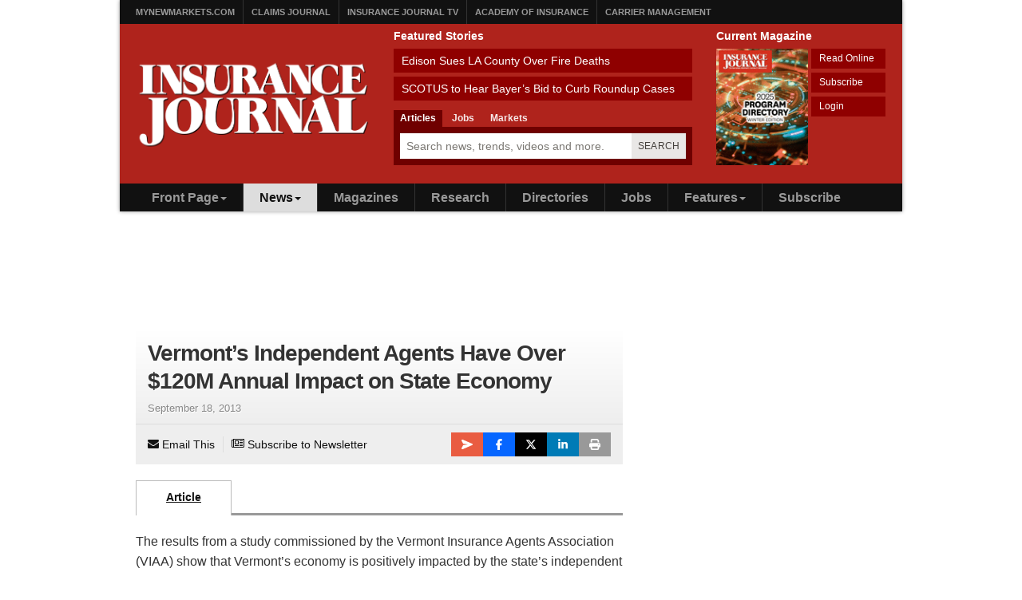

--- FILE ---
content_type: text/html; charset=UTF-8
request_url: https://www.insurancejournal.com/news/east/2013/09/18/305594.htm
body_size: 17726
content:
<!doctype html>
<html lang="en-US">
    <head>
    <meta charset="utf-8">
    <meta http-equiv="x-ua-compatible" content="ie=edge">
    <meta name="viewport" content="width=device-width, initial-scale=1">
    <link rel="amphtml" href="https://amp.insurancejournal.com/news/east/2013/09/18/305594.htm">

    <meta name='robots' content='index, follow, max-image-preview:large, max-snippet:-1, max-video-preview:-1' />
	<style>img:is([sizes="auto" i], [sizes^="auto," i]) { contain-intrinsic-size: 3000px 1500px }</style>
	
	<title>Vermont&#8217;s Independent Agents Have Over $120M Annual Impact on State Economy</title>
	<meta name="description" content="The results from a study commissioned by the Vermont Insurance Agents Association (VIAA) show that Vermont&#039;s economy is positively impacted by the state&#039;s" />
	<link rel="canonical" href="https://www.insurancejournal.com/news/east/2013/09/18/305594.htm" />
	<meta property="og:locale" content="en_US" />
	<meta property="og:type" content="article" />
	<meta property="og:title" content="Vermont&#039;s Independent Agents Have Over $120M Annual Impact on State Economy" />
	<meta property="og:description" content="The results from a study commissioned by the Vermont Insurance Agents Association (VIAA) show that Vermont&#039;s economy is positively impacted by the state&#039;s" />
	<meta property="og:url" content="https://www.insurancejournal.com/news/east/2013/09/18/305594.htm" />
	<meta property="og:site_name" content="Insurance Journal" />
	<meta property="article:publisher" content="https://www.facebook.com/insurancejournal" />
	<meta property="article:published_time" content="2013-09-18T16:45:22+00:00" />
	<meta property="article:modified_time" content="2013-09-18T19:35:00+00:00" />
	<meta property="og:image" content="https://www.insurancejournal.com/wp-content/uploads/2013/09/Vermont-Insurance-Agents-Association.jpg" /><meta property="og:image" content="https://www.insurancejournal.com/img/social/opengraph/ij-social-default-1200x630.png" />
	<meta name="author" content="admin" />
	<meta name="twitter:card" content="summary_large_image" />
	<meta name="twitter:creator" content="@ijournal" />
	<meta name="twitter:site" content="@ijournal" />
	<meta name="twitter:label1" content="Written by" />
	<meta name="twitter:data1" content="admin" />
	<meta name="twitter:label2" content="Est. reading time" />
	<meta name="twitter:data2" content="3 minutes" />
	<script type="application/ld+json" class="yoast-schema-graph">{"@context":"https://schema.org","@graph":[{"@type":"Article","@id":"https://www.insurancejournal.com/news/east/2013/09/18/305594.htm#article","isPartOf":{"@id":"https://www.insurancejournal.com/news/east/2013/09/18/305594.htm"},"author":[],"headline":"Vermont&#8217;s Independent Agents Have Over $120M Annual Impact on State Economy","datePublished":"2013-09-18T16:45:22+00:00","dateModified":"2013-09-18T19:35:00+00:00","mainEntityOfPage":{"@id":"https://www.insurancejournal.com/news/east/2013/09/18/305594.htm"},"wordCount":629,"publisher":{"@id":"https://www.insurancejournal.com/#organization"},"image":{"@id":"https://www.insurancejournal.com/news/east/2013/09/18/305594.htm#primaryimage"},"thumbnailUrl":"https://www.insurancejournal.com/wp-content/uploads/2013/09/Vermont-Insurance-Agents-Association.jpg","keywords":["Independent Agency System","independent agency system's contribution to local economy","independent insurance agency","Vermont Insurance Agents Association"],"articleSection":["East News"],"inLanguage":"en-US"},{"@type":"WebPage","@id":"https://www.insurancejournal.com/news/east/2013/09/18/305594.htm","url":"https://www.insurancejournal.com/news/east/2013/09/18/305594.htm","name":"Vermont's Independent Agents Have Over $120M Annual Impact on State Economy","isPartOf":{"@id":"https://www.insurancejournal.com/#website"},"primaryImageOfPage":{"@id":"https://www.insurancejournal.com/news/east/2013/09/18/305594.htm#primaryimage"},"image":{"@id":"https://www.insurancejournal.com/news/east/2013/09/18/305594.htm#primaryimage"},"thumbnailUrl":"https://www.insurancejournal.com/wp-content/uploads/2013/09/Vermont-Insurance-Agents-Association.jpg","datePublished":"2013-09-18T16:45:22+00:00","dateModified":"2013-09-18T19:35:00+00:00","description":"The results from a study commissioned by the Vermont Insurance Agents Association (VIAA) show that Vermont's economy is positively impacted by the state's","inLanguage":"en-US","potentialAction":[{"@type":"ReadAction","target":["https://www.insurancejournal.com/news/east/2013/09/18/305594.htm"]}]},{"@type":"ImageObject","inLanguage":"en-US","@id":"https://www.insurancejournal.com/news/east/2013/09/18/305594.htm#primaryimage","url":"https://www.insurancejournal.com/wp-content/uploads/2013/09/Vermont-Insurance-Agents-Association.jpg","contentUrl":"https://www.insurancejournal.com/wp-content/uploads/2013/09/Vermont-Insurance-Agents-Association.jpg"},{"@type":"WebSite","@id":"https://www.insurancejournal.com/#website","url":"https://www.insurancejournal.com/","name":"Insurance Journal","description":"Insurance Journal delivers the latest business news for the Property/Casualty insurance industry","publisher":{"@id":"https://www.insurancejournal.com/#organization"},"potentialAction":[{"@type":"SearchAction","target":{"@type":"EntryPoint","urlTemplate":"https://www.insurancejournal.com/?s={search_term_string}"},"query-input":{"@type":"PropertyValueSpecification","valueRequired":true,"valueName":"search_term_string"}}],"inLanguage":"en-US"},{"@type":"Organization","@id":"https://www.insurancejournal.com/#organization","name":"Insurance Journal","url":"https://www.insurancejournal.com/","logo":{"@type":"ImageObject","inLanguage":"en-US","@id":"https://www.insurancejournal.com/#/schema/logo/image/","url":"https://www.insurancejournal.com/app/uploads/2023/03/insurance-journal-logo-6801.png","contentUrl":"https://www.insurancejournal.com/app/uploads/2023/03/insurance-journal-logo-6801.png","width":681,"height":264,"caption":"Insurance Journal"},"image":{"@id":"https://www.insurancejournal.com/#/schema/logo/image/"},"sameAs":["https://www.facebook.com/insurancejournal","https://x.com/ijournal","https://www.linkedin.com/company/insurancejournal/"]}]}</script>


<link rel='dns-prefetch' href='//proxy.beyondwords.io' />
<link rel='dns-prefetch' href='//cdnjs.cloudflare.com' />
<link rel='dns-prefetch' href='//fonts.googleapis.com' />
<style id='classic-theme-styles-inline-css' type='text/css'>
/*! This file is auto-generated */
.wp-block-button__link{color:#fff;background-color:#32373c;border-radius:9999px;box-shadow:none;text-decoration:none;padding:calc(.667em + 2px) calc(1.333em + 2px);font-size:1.125em}.wp-block-file__button{background:#32373c;color:#fff;text-decoration:none}
</style>
<style id='co-authors-plus-coauthors-style-inline-css' type='text/css'>
.wp-block-co-authors-plus-coauthors.is-layout-flow [class*=wp-block-co-authors-plus]{display:inline}

</style>
<style id='co-authors-plus-avatar-style-inline-css' type='text/css'>
.wp-block-co-authors-plus-avatar :where(img){height:auto;max-width:100%;vertical-align:bottom}.wp-block-co-authors-plus-coauthors.is-layout-flow .wp-block-co-authors-plus-avatar :where(img){vertical-align:middle}.wp-block-co-authors-plus-avatar:is(.alignleft,.alignright){display:table}.wp-block-co-authors-plus-avatar.aligncenter{display:table;margin-inline:auto}

</style>
<style id='co-authors-plus-image-style-inline-css' type='text/css'>
.wp-block-co-authors-plus-image{margin-bottom:0}.wp-block-co-authors-plus-image :where(img){height:auto;max-width:100%;vertical-align:bottom}.wp-block-co-authors-plus-coauthors.is-layout-flow .wp-block-co-authors-plus-image :where(img){vertical-align:middle}.wp-block-co-authors-plus-image:is(.alignfull,.alignwide) :where(img){width:100%}.wp-block-co-authors-plus-image:is(.alignleft,.alignright){display:table}.wp-block-co-authors-plus-image.aligncenter{display:table;margin-inline:auto}

</style>
<style id='global-styles-inline-css' type='text/css'>
:root{--wp--preset--aspect-ratio--square: 1;--wp--preset--aspect-ratio--4-3: 4/3;--wp--preset--aspect-ratio--3-4: 3/4;--wp--preset--aspect-ratio--3-2: 3/2;--wp--preset--aspect-ratio--2-3: 2/3;--wp--preset--aspect-ratio--16-9: 16/9;--wp--preset--aspect-ratio--9-16: 9/16;--wp--preset--color--black: #000000;--wp--preset--color--cyan-bluish-gray: #abb8c3;--wp--preset--color--white: #ffffff;--wp--preset--color--pale-pink: #f78da7;--wp--preset--color--vivid-red: #cf2e2e;--wp--preset--color--luminous-vivid-orange: #ff6900;--wp--preset--color--luminous-vivid-amber: #fcb900;--wp--preset--color--light-green-cyan: #7bdcb5;--wp--preset--color--vivid-green-cyan: #00d084;--wp--preset--color--pale-cyan-blue: #8ed1fc;--wp--preset--color--vivid-cyan-blue: #0693e3;--wp--preset--color--vivid-purple: #9b51e0;--wp--preset--gradient--vivid-cyan-blue-to-vivid-purple: linear-gradient(135deg,rgba(6,147,227,1) 0%,rgb(155,81,224) 100%);--wp--preset--gradient--light-green-cyan-to-vivid-green-cyan: linear-gradient(135deg,rgb(122,220,180) 0%,rgb(0,208,130) 100%);--wp--preset--gradient--luminous-vivid-amber-to-luminous-vivid-orange: linear-gradient(135deg,rgba(252,185,0,1) 0%,rgba(255,105,0,1) 100%);--wp--preset--gradient--luminous-vivid-orange-to-vivid-red: linear-gradient(135deg,rgba(255,105,0,1) 0%,rgb(207,46,46) 100%);--wp--preset--gradient--very-light-gray-to-cyan-bluish-gray: linear-gradient(135deg,rgb(238,238,238) 0%,rgb(169,184,195) 100%);--wp--preset--gradient--cool-to-warm-spectrum: linear-gradient(135deg,rgb(74,234,220) 0%,rgb(151,120,209) 20%,rgb(207,42,186) 40%,rgb(238,44,130) 60%,rgb(251,105,98) 80%,rgb(254,248,76) 100%);--wp--preset--gradient--blush-light-purple: linear-gradient(135deg,rgb(255,206,236) 0%,rgb(152,150,240) 100%);--wp--preset--gradient--blush-bordeaux: linear-gradient(135deg,rgb(254,205,165) 0%,rgb(254,45,45) 50%,rgb(107,0,62) 100%);--wp--preset--gradient--luminous-dusk: linear-gradient(135deg,rgb(255,203,112) 0%,rgb(199,81,192) 50%,rgb(65,88,208) 100%);--wp--preset--gradient--pale-ocean: linear-gradient(135deg,rgb(255,245,203) 0%,rgb(182,227,212) 50%,rgb(51,167,181) 100%);--wp--preset--gradient--electric-grass: linear-gradient(135deg,rgb(202,248,128) 0%,rgb(113,206,126) 100%);--wp--preset--gradient--midnight: linear-gradient(135deg,rgb(2,3,129) 0%,rgb(40,116,252) 100%);--wp--preset--font-size--small: 13px;--wp--preset--font-size--medium: 20px;--wp--preset--font-size--large: 36px;--wp--preset--font-size--x-large: 42px;--wp--preset--spacing--20: 0.44rem;--wp--preset--spacing--30: 0.67rem;--wp--preset--spacing--40: 1rem;--wp--preset--spacing--50: 1.5rem;--wp--preset--spacing--60: 2.25rem;--wp--preset--spacing--70: 3.38rem;--wp--preset--spacing--80: 5.06rem;--wp--preset--shadow--natural: 6px 6px 9px rgba(0, 0, 0, 0.2);--wp--preset--shadow--deep: 12px 12px 50px rgba(0, 0, 0, 0.4);--wp--preset--shadow--sharp: 6px 6px 0px rgba(0, 0, 0, 0.2);--wp--preset--shadow--outlined: 6px 6px 0px -3px rgba(255, 255, 255, 1), 6px 6px rgba(0, 0, 0, 1);--wp--preset--shadow--crisp: 6px 6px 0px rgba(0, 0, 0, 1);}:where(.is-layout-flex){gap: 0.5em;}:where(.is-layout-grid){gap: 0.5em;}body .is-layout-flex{display: flex;}.is-layout-flex{flex-wrap: wrap;align-items: center;}.is-layout-flex > :is(*, div){margin: 0;}body .is-layout-grid{display: grid;}.is-layout-grid > :is(*, div){margin: 0;}:where(.wp-block-columns.is-layout-flex){gap: 2em;}:where(.wp-block-columns.is-layout-grid){gap: 2em;}:where(.wp-block-post-template.is-layout-flex){gap: 1.25em;}:where(.wp-block-post-template.is-layout-grid){gap: 1.25em;}.has-black-color{color: var(--wp--preset--color--black) !important;}.has-cyan-bluish-gray-color{color: var(--wp--preset--color--cyan-bluish-gray) !important;}.has-white-color{color: var(--wp--preset--color--white) !important;}.has-pale-pink-color{color: var(--wp--preset--color--pale-pink) !important;}.has-vivid-red-color{color: var(--wp--preset--color--vivid-red) !important;}.has-luminous-vivid-orange-color{color: var(--wp--preset--color--luminous-vivid-orange) !important;}.has-luminous-vivid-amber-color{color: var(--wp--preset--color--luminous-vivid-amber) !important;}.has-light-green-cyan-color{color: var(--wp--preset--color--light-green-cyan) !important;}.has-vivid-green-cyan-color{color: var(--wp--preset--color--vivid-green-cyan) !important;}.has-pale-cyan-blue-color{color: var(--wp--preset--color--pale-cyan-blue) !important;}.has-vivid-cyan-blue-color{color: var(--wp--preset--color--vivid-cyan-blue) !important;}.has-vivid-purple-color{color: var(--wp--preset--color--vivid-purple) !important;}.has-black-background-color{background-color: var(--wp--preset--color--black) !important;}.has-cyan-bluish-gray-background-color{background-color: var(--wp--preset--color--cyan-bluish-gray) !important;}.has-white-background-color{background-color: var(--wp--preset--color--white) !important;}.has-pale-pink-background-color{background-color: var(--wp--preset--color--pale-pink) !important;}.has-vivid-red-background-color{background-color: var(--wp--preset--color--vivid-red) !important;}.has-luminous-vivid-orange-background-color{background-color: var(--wp--preset--color--luminous-vivid-orange) !important;}.has-luminous-vivid-amber-background-color{background-color: var(--wp--preset--color--luminous-vivid-amber) !important;}.has-light-green-cyan-background-color{background-color: var(--wp--preset--color--light-green-cyan) !important;}.has-vivid-green-cyan-background-color{background-color: var(--wp--preset--color--vivid-green-cyan) !important;}.has-pale-cyan-blue-background-color{background-color: var(--wp--preset--color--pale-cyan-blue) !important;}.has-vivid-cyan-blue-background-color{background-color: var(--wp--preset--color--vivid-cyan-blue) !important;}.has-vivid-purple-background-color{background-color: var(--wp--preset--color--vivid-purple) !important;}.has-black-border-color{border-color: var(--wp--preset--color--black) !important;}.has-cyan-bluish-gray-border-color{border-color: var(--wp--preset--color--cyan-bluish-gray) !important;}.has-white-border-color{border-color: var(--wp--preset--color--white) !important;}.has-pale-pink-border-color{border-color: var(--wp--preset--color--pale-pink) !important;}.has-vivid-red-border-color{border-color: var(--wp--preset--color--vivid-red) !important;}.has-luminous-vivid-orange-border-color{border-color: var(--wp--preset--color--luminous-vivid-orange) !important;}.has-luminous-vivid-amber-border-color{border-color: var(--wp--preset--color--luminous-vivid-amber) !important;}.has-light-green-cyan-border-color{border-color: var(--wp--preset--color--light-green-cyan) !important;}.has-vivid-green-cyan-border-color{border-color: var(--wp--preset--color--vivid-green-cyan) !important;}.has-pale-cyan-blue-border-color{border-color: var(--wp--preset--color--pale-cyan-blue) !important;}.has-vivid-cyan-blue-border-color{border-color: var(--wp--preset--color--vivid-cyan-blue) !important;}.has-vivid-purple-border-color{border-color: var(--wp--preset--color--vivid-purple) !important;}.has-vivid-cyan-blue-to-vivid-purple-gradient-background{background: var(--wp--preset--gradient--vivid-cyan-blue-to-vivid-purple) !important;}.has-light-green-cyan-to-vivid-green-cyan-gradient-background{background: var(--wp--preset--gradient--light-green-cyan-to-vivid-green-cyan) !important;}.has-luminous-vivid-amber-to-luminous-vivid-orange-gradient-background{background: var(--wp--preset--gradient--luminous-vivid-amber-to-luminous-vivid-orange) !important;}.has-luminous-vivid-orange-to-vivid-red-gradient-background{background: var(--wp--preset--gradient--luminous-vivid-orange-to-vivid-red) !important;}.has-very-light-gray-to-cyan-bluish-gray-gradient-background{background: var(--wp--preset--gradient--very-light-gray-to-cyan-bluish-gray) !important;}.has-cool-to-warm-spectrum-gradient-background{background: var(--wp--preset--gradient--cool-to-warm-spectrum) !important;}.has-blush-light-purple-gradient-background{background: var(--wp--preset--gradient--blush-light-purple) !important;}.has-blush-bordeaux-gradient-background{background: var(--wp--preset--gradient--blush-bordeaux) !important;}.has-luminous-dusk-gradient-background{background: var(--wp--preset--gradient--luminous-dusk) !important;}.has-pale-ocean-gradient-background{background: var(--wp--preset--gradient--pale-ocean) !important;}.has-electric-grass-gradient-background{background: var(--wp--preset--gradient--electric-grass) !important;}.has-midnight-gradient-background{background: var(--wp--preset--gradient--midnight) !important;}.has-small-font-size{font-size: var(--wp--preset--font-size--small) !important;}.has-medium-font-size{font-size: var(--wp--preset--font-size--medium) !important;}.has-large-font-size{font-size: var(--wp--preset--font-size--large) !important;}.has-x-large-font-size{font-size: var(--wp--preset--font-size--x-large) !important;}
:where(.wp-block-post-template.is-layout-flex){gap: 1.25em;}:where(.wp-block-post-template.is-layout-grid){gap: 1.25em;}
:where(.wp-block-columns.is-layout-flex){gap: 2em;}:where(.wp-block-columns.is-layout-grid){gap: 2em;}
:root :where(.wp-block-pullquote){font-size: 1.5em;line-height: 1.6;}
</style>
<link rel='stylesheet' id='bootstrap-css-css' href='https://cdnjs.cloudflare.com/ajax/libs/twitter-bootstrap/3.4.1/css/bootstrap.min.css?ver=6.8.3'  media='all' />
<link rel='stylesheet' id='ij-styles-css' href='https://www.insurancejournal.com/app/themes/insurancejournal/mix/dist/ij.css?v=175'  media='all' />
<link rel='stylesheet' id='topic-pages-styles-css' href='https://www.insurancejournal.com/app/plugins/topic-pages/css/styles-topic-pages.103.css?ver=6.8.3'  media='all' />
<link rel='stylesheet' id='topic-pages-font-css' href='https://fonts.googleapis.com/css2?family=Poppins%3Awght%40400%3B500%3B600%3B700%3B800&#038;display=swap&#038;ver=6.8.3'  media='all' />
    <script>
    <!--// <![CDATA[
    var pagetopics = 'agencies,independent-agencies';    // ]]> -->
    </script>    <script id="zones">
    <!--// <![CDATA[
        var OA_source = ""
        var OA_zones = {'interstitial':"",'header-728x90':63,'footer-728x90':64,'right-125x125-1':"",'right-125x125-2':"",'right-125x125-3':"",'right-125x125-4':"",'right-125x125-5':"",'right-125x125-6':"",'research-sidebar-1':137,'research-sidebar-2':137,'right-300x250-1':62,'right-2nd-300x250-1':75,'site-partner':89,'video-sponsor':41,'poll-sponsor':134,'article-billboard':104,'afl-1':65,'afl-2':65,'content-300x250-1':69,'intext':79}
    // ]]> -->
    </script>
    <script  src="https://cdnjs.cloudflare.com/ajax/libs/jquery/3.6.4/jquery.min.js" id="jquery-js"></script>
<script  src="https://cdnjs.cloudflare.com/ajax/libs/js-cookie/2.2.1/js.cookie.min.js?ver=6.8.3" id="js-cookie-js"></script>
<script  src="https://cdnjs.cloudflare.com/ajax/libs/jquery-infinitescroll/4.0.1/infinite-scroll.pkgd.min.js?ver=6.8.3" id="infinite-scroll-js"></script>
<link rel="https://api.w.org/" href="https://www.insurancejournal.com/wp-json/" /><link rel="alternate" title="JSON" type="application/json" href="https://www.insurancejournal.com/wp-json/wp/v2/posts/305594" /><link rel="alternate" title="oEmbed (JSON)" type="application/json+oembed" href="https://www.insurancejournal.com/wp-json/oembed/1.0/embed?url=https%3A%2F%2Fwww.insurancejournal.com%2Fnews%2Feast%2F2013%2F09%2F18%2F305594.htm" />
<link rel="alternate" title="oEmbed (XML)" type="text/xml+oembed" href="https://www.insurancejournal.com/wp-json/oembed/1.0/embed?url=https%3A%2F%2Fwww.insurancejournal.com%2Fnews%2Feast%2F2013%2F09%2F18%2F305594.htm&#038;format=xml" />
<link rel="icon" href="https://www.insurancejournal.com/app/uploads/2015/12/cropped-insurancejournal-32x32.jpg" sizes="32x32" />
<link rel="icon" href="https://www.insurancejournal.com/app/uploads/2015/12/cropped-insurancejournal-192x192.jpg" sizes="192x192" />
<link rel="apple-touch-icon" href="https://www.insurancejournal.com/app/uploads/2015/12/cropped-insurancejournal-180x180.jpg" />
<meta name="msapplication-TileImage" content="https://www.insurancejournal.com/app/uploads/2015/12/cropped-insurancejournal-270x270.jpg" />
<link rel="dns-prefetch" href="//ra.wellsmedia.com"><link rel="dns-prefetch" href="//doan9yfi4ok1q.cloudfront.net"><link rel="dns-prefetch" href="//d6zxf491dr98g.cloudfront.net"><link rel="dns-prefetch" href="//djj4itscfdfvu.cloudfront.net"><link rel="dns-prefetch" href="//cdn.segment.com"><link rel="dns-prefetch" href="//www.google-analytics.com"><link rel="dns-prefetch" href="//fonts.google.com"><link rel="dns-prefetch" href="//fonts.gstatic.com"><link rel="dns-prefetch" href="//cdnjs.cloudflare.com"><link rel="dns-prefetch" href="//ml314.com"><link rel="dns-prefetch" href="//in.getclicky.com"><link rel="dns-prefetch" href="//static.getclicky.com"><link rel="dns-prefetch" href="//www.woopra.com"><link rel="dns-prefetch" href="//static.woopra.com"><link rel="dns-prefetch" href="//pixel.quantserve.com"><link rel="dns-prefetch" href="//rules.quantcount.com"><link rel="dns-prefetch" href="//secure.quantserve.com">
    <script src="https://kit.fontawesome.com/a8e18ba04c.js" crossorigin="anonymous"></script>

    <script>
!function(){var analytics=window.analytics=window.analytics||[];if(!analytics.initialize)if(analytics.invoked)window.console&&console.error&&console.error("Segment snippet included twice.");else{analytics.invoked=!0;analytics.methods=["trackSubmit","trackClick","trackLink","trackForm","pageview","identify","reset","group","track","ready","alias","debug","page","once","off","on","addSourceMiddleware","addIntegrationMiddleware","setAnonymousId","addDestinationMiddleware"];analytics.factory=function(e){return function(){var t=Array.prototype.slice.call(arguments);t.unshift(e);analytics.push(t);return analytics}};for(var e=0;e<analytics.methods.length;e++){var key=analytics.methods[e];analytics[key]=analytics.factory(key)}analytics.load=function(key,e){var t=document.createElement("script");t.type="text/javascript";t.async=!0;t.src="https://cdn.segment.com/analytics.js/v1/" + key + "/analytics.min.js";var n=document.getElementsByTagName("script")[0];n.parentNode.insertBefore(t,n);analytics._loadOptions=e};analytics._writeKey="Saj7sFK0VnscWFClcqscVeMd3nlORioG";analytics.SNIPPET_VERSION="4.15.3";
analytics.load("Saj7sFK0VnscWFClcqscVeMd3nlORioG");
analytics.page({"platform":"web","category":"east","fivepos":1,"topics":"agencies,independent-agencies"});
}}();


//ccm informer
(function(f,i,c){var a=decodeURIComponent,e="",l="",o="||",g=";;",h="split",b="length",j="indexOf",k=0,n="localStorage",m="_ccmdt";f[c]=f[c]||{};function d(q){var p;if(f[n]){return f[n][q]||""}else{p=i.cookie.match(q+"=([^;]*)");return(p&&p[1])||""}}f[c].us={};e=a(d(m))[h](o);k=e[b];if(k>0){while(k--){l=e[k][h]("=");if(l[b]>1){if(l[1][j](g)>-1){f[c].us[l[0]]=l[1][h](g);f[c].us[l[0]].pop()}else{f[c].us[l[0]]=l[1]}}}}})(window,document,"_ml");

analytics.ready(function() {
        (function () {
        _ml = window._ml || {};
        _ml.eid = '80530';
        _ml.informer = {
            callback: function (gaSet,gaSend) { //call back when profile is loaded

                // GA4
                if (typeof analytics != 'undefined' && !_ml.isEmptyObj(_ml.us)) {
                  analytics.track("bombora_profile", {
                    nonInteraction: 1,
                    bombora_domain: _ml.us.dm,
                    bombora_company_revenue: _ml.us.cr,
                    bombora_company_size: _ml.us.cs,
                    bombora_decision_maker: _ml.us.dcm,
                    bombora_functional_area: (_ml.us.fa && _ml.us.fa.length > 0) ? _ml.us.fa[0] : null,
                    bombora_industry: _ml.us.ind,
                    bombora_install_data: (_ml.us.ins && _ml.us.ins.length > 0) ? _ml.us.ins[0] : null,
                    bombora_predictive_cat: (_ml.us.pc && _ml.us.pc.length > 0) ? _ml.us.pc[0] : null,
                    bombora_professional_grp: (_ml.us.pg && _ml.us.pg.length > 0) ? _ml.us.pg[0] : null,
                    bombora_seniority: _ml.us.sn,
                    bombora_topic: (_ml.us.tp && _ml.us.tp.length > 0) ? _ml.us.tp[0] : null,
                  });
                }

            },
            enable: true
        };
        var s = document.getElementsByTagName('script')[0], cd = new Date(), mltag = document.createElement('script');
        mltag.type = 'text/javascript'; mltag.async = true;
        mltag.src = 'https://ml314.com/tag.aspx?' + cd.getDate() + cd.getMonth() + cd.getFullYear();
        s.parentNode.insertBefore(mltag, s);
    })();
});

</script>



<script src="https://cdn.usefathom.com/script.js" data-site="CPGXVVIC" defer></script>

<script defer data-domain="insurancejournal.com" src="https://plausible.io/js/script.js"></script>
</head>

    <body class="wp-singular post-template-default single single-post postid-305594 single-format-standard wp-theme-insurancejournal 305594.htm">

        <div class="bzn bzn-sized bzn-site-wrap">
<ins data-revive-zoneid="151" data-revive-topics="agencies,independent-agencies" data-revive-companies="" data-revive-block="1" data-revive-id="36eb7c2bd3daa932a43cc2a8ffbed3a9"></ins>
<script>
var ut = Cookies.get("usertopics");
var uc = Cookies.get("usercompanies");
if (typeof ut !== "undefined" || typeof uc !== "undefined") {
    var adins = document.getElementsByTagName("INS");
    if (typeof ut !== "undefined") {
        adins[adins.length - 1].setAttribute("data-revive-ctopics", ut);
    }
    if (typeof uc !== "undefined") {
        adins[adins.length - 1].setAttribute("data-revive-ccompanies", uc);
    }
}
</script>
<script async src="https://ra.wellsmedia.com/www/delivery/asyncjs.php"></script>
    </div>    <div style="width:980px; margin:auto; background:#FFF; z-index: 20; position: relative;">
    
        <!-- Begin Header -->
<header class="header">
    <a class="skip-link" href='#main'>Skip to content</a>

    






<div class="header-topbar">
    <div class="container">
        <ul class="menu menu-horizontal menu-topbar clearfix">
            <li class="menu-item"><a href="https://www.mynewmarkets.com/">MyNewMarkets.com</a></li>
            <li class="menu-item"><a href="https://www.claimsjournal.com/">Claims Journal</a></li>
            <li class="menu-item"><a href="https://www.insurancejournal.tv/">Insurance Journal TV</a></li>
            <li class="menu-item"><a href="https://www.ijacademy.com/">Academy of Insurance</a></li>
            <li class="menu-item"><a href="https://www.carriermanagement.com/">Carrier Management</a></li>
        </ul>
    </div>
</div>

    <div class="header-main">
    <div class="container">
        <div class="row">
            <div class="col col-sm-5 col-md-4">
                <a href="/" class="logo logo-header">
    <img src="https://www.insurancejournal.com/img/insurance-journal-logo-680.png" alt="Insurance Journal - Property Casualty Industry News">
</a>            </div>

            <div class="col col-sm-7 col-md-5">
                <div class="featured-stories featured-stories-header">
    <h3>Featured Stories</h3>
    <ul class="menu menu-header">
            <li class="menu-item"><a href="https://www.insurancejournal.com/news/west/2026/01/20/854896.htm">Edison Sues LA County Over Fire Deaths</a></li>
            <li class="menu-item"><a href="https://www.insurancejournal.com/news/national/2026/01/20/854807.htm">SCOTUS to Hear Bayer’s Bid to Curb Roundup Cases</a></li>
        </ul>
</div>
                <div class="flex flex-col t-gap-0 t-mt-3 t-mb-3 md:t-mb-0">
    <ul class="nav nav-tabs tabs tabs-header" role="tablist">
        <li role="presentation" class="active"><a href="#search-news" aria-controls="search-news" role="tab" data-toggle="tab">Articles</a></li>
        <li role="presentation"><a href="#search-jobs" aria-controls="search-jobs" role="tab" data-toggle="tab">Jobs</a></li>
        <li role="presentation"><a href="#search-markets" aria-controls="search-markets" role="tab" data-toggle="tab">Markets</a></li>
    </ul>

    <div class="tab-content t-bg-wells-ij-hover">            <div
                role="tabpanel"
                class="tab-pane active"
                id="search-news"
            >
                <form
                    action="/search"
                    method="GET"
                    class="t-p-2 t-flex t-items-stretch t-gap-0"
                                    >
                    <label for="search-query-news" class="sr-only">Search for News</label>
                    <div class="t-relative t-flex-grow">                        <input
                            type="text"
                            id="search-query-news"
                            name="q"
                            class="t-m-0 t-border-0 t-text-stone-900 t-w-full t-h-8 t-pr-24 t-pl-2 placeholder:t-text-toned-600"
                            placeholder="Search news, trends, videos and more."
                        >

                        <button
                            type="submit"
                            class="t-text-xs t-bg-stone-200/90 t-font-medium t-px-2 t-uppercase t-border-none t-text-stone-700 t-tracking-wide t-absolute t-inset-y-0 t-right-0 hover:t-text-primary-500 hover:t-bg-stone-300 t-transition-all t-duration-150"
                        >Search</button>
                    </div>
                </form>
            </div>

                    <div
                role="tabpanel"
                class="tab-pane"
                id="search-markets"
            >
                <form
                    action="https://www.mynewmarkets.com/search"
                    method="POST"
                    class="t-p-2 t-flex t-items-stretch t-gap-0"
                                            target="_blank"
                        rel="noopener"
                                    >
                    <label for="search-query-markets" class="sr-only">Search for News</label>
                    <div class="t-relative t-flex-grow">                                <input type="hidden" name="search_resource" value="listings">
                                                    <input
                            type="text"
                            id="search-query-markets"
                            name="query"
                            class="t-m-0 t-border-0 t-text-stone-900 t-w-full t-h-8 t-pr-24 t-pl-2 placeholder:t-text-toned-600"
                            placeholder="Find specialty insurance markets."
                        >

                        <button
                            type="submit"
                            class="t-text-xs t-bg-stone-200/90 t-font-medium t-px-2 t-uppercase t-border-none t-text-stone-700 t-tracking-wide t-absolute t-inset-y-0 t-right-0 hover:t-text-primary-500 hover:t-bg-stone-300 t-transition-all t-duration-150"
                        >Search</button>
                    </div>
                </form>
            </div>

                    <div
                role="tabpanel"
                class="tab-pane"
                id="search-jobs"
            >
                <form
                    action="https://www.insurancejournal.com/jobs/search"
                    method="POST"
                    class="t-p-2 t-flex t-items-stretch t-gap-0"
                                            target="_blank"
                        rel="noopener"
                                    >
                    <label for="search-query-jobs" class="sr-only">Search for News</label>
                    <div class="t-relative t-flex-grow">                        <input
                            type="text"
                            id="search-query-jobs"
                            name="q"
                            class="t-m-0 t-border-0 t-text-stone-900 t-w-full t-h-8 t-pr-24 t-pl-2 placeholder:t-text-toned-600"
                            placeholder="Find jobs in the insurance industry!"
                        >

                        <button
                            type="submit"
                            class="t-text-xs t-bg-stone-200/90 t-font-medium t-px-2 t-uppercase t-border-none t-text-stone-700 t-tracking-wide t-absolute t-inset-y-0 t-right-0 hover:t-text-primary-500 hover:t-bg-stone-300 t-transition-all t-duration-150"
                        >Search</button>
                    </div>
                </form>
            </div>

        
    </div>
</div>
            </div>

            <div class="col col-md-3 hidden-sm hidden-xs">
                <div class="current-issue current-issue-header">
    <h3>Current Magazine</h3>
    <a class="magazine" href="/magazines/insurance-journal-west-2025-12-01/" target="_top">
        <img src="https://d6zxf491dr98g.cloudfront.net/img/magazines/120/ije_20251201.png" alt="current magazine" style="height:146px;width:115px;">
    </a>
    <ul class="menu menu-header menu-horizontal">
        <li class="menu-item">
            <a href="/magazines/insurance-journal-west-2025-12-01/" class="current-link" target="_top">Read Online</a>
        </li>
        <li class="menu-item">
            <a href="/members/pro" class="current-link" target="_top">Subscribe</a>
        </li>
        <li class="menu-item">
            <a href="/members/login" class="current-link" target="_top">Login</a>
        </li>
    </ul>
</div>
            </div>
        </div>
    </div>
</div>
    <div class="header-nav">
    <div class="container">
        <nav id="nav">
            <ul class="menu menu-horizontal menu-main clearfix">
                                <li class="hidden-sm hidden-xs menu-item has-submenu">
                    <a href="/" id="nav-front">Front Page<span class="caret"></span></a>
                    <ul class="menu-submenu">
                        <li class="menu-item"><a href="/news/national/">National</a></li>
                        <li class="menu-item"><a href="/news/international/">International</a></li>
                        <li class="menu-item"><a href="/mostpopular/">Most Popular</a></li>
                        <li class="menu-item"><a href="/magazines/">Magazine</a></li>
                        <li class="menu-item"><a href="/forums/">Forums</a></li>
                        <li class="menu-item"><a href="/blogs/">Blogs</a></li>
                        <li class="menu-item"><a href="https://www.insurancejournal.tv/">Videos/Podcasts</a></li>
                        <li class="menu-item"><a href="/subscribe/">Newsletters</a></li>
                    </ul>
                </li>
                <li class="menu-item has-submenu current">
                    <a href="/news/">News<span class="caret"></span></a>
                    <ul class="menu-submenu">
                        <li class="menu-item"><a href="/mostpopular/">Most Popular</a></li>
                        <li class="menu-item"><a href="/news/national/">National</a></li>
                        <li class="menu-item"><a href="/news/international/">International</a></li>
                        <li class="menu-item current"><a href="/news/east/">East</a></li>
                        <li class="menu-item"><a href="/news/midwest/">Midwest</a></li>
                        <li class="menu-item"><a href="/news/southcentral/">South Central</a></li>
                        <li class="menu-item"><a href="/news/southeast/">Southeast</a></li>
                        <li class="menu-item"><a href="/news/west/">West</a></li>
                    </ul>
                </li>
                <li class="menu-item">
                    <a href="/magazines/">Magazines</a>
                </li>
                <li class="menu-item hidden-xs"><a href="https://www.insurancejournal.com/research/">Research</a></li>
                <li class="menu-item hidden-xs"><a href="/directories/">Directories</a></li>
                <li class="menu-item">
                    <a href="/jobs/">Jobs</a>
                </li>
                                <li class="menu-item hidden-xs has-submenu">
                    <a href="#">Features<span class="caret"></span></a>
                    <ul class="menu-submenu">
                        <li class="menu-item"><a href="/events/">Events</a></li>
                        <li class="menu-item"><a href="/forums/">Forums</a></li>
                        <li class="menu-item"><a href="/directories/">Market Directories</a></li>
                        <li class="menu-item"><a href="/quotes/">Quotes</a></li>
                        <li class="menu-item"><a href="/polls/">Polls</a></li>
                        <li class="menu-item"><a href="/rankings/">Rankings &amp; Awards</a></li>
                        <li class="menu-item"><a href="/charity/">Insurance Giving Back</a></li>
                    </ul>
                </li>
                <li class="menu-item"><a href="/subscribe/">Subscribe</a></li>
            </ul>
        </nav>
    </div>
</div>
</header>
<!-- End Header -->

        <div class="wrap container" role="document">
                        

            <div class="content row">
                <main class="main">
                    
<div class="article-feed" data-toc="[{&quot;id&quot;:305594,&quot;title&quot;:&quot;Vermont&#039;s Independent Agents Have Over $120M Annual Impact on State Economy&quot;,&quot;permalink&quot;:&quot;https:\/\/www.insurancejournal.com\/news\/east\/2013\/09\/18\/305594.htm&quot;,&quot;author&quot;:&quot;&quot;,&quot;category&quot;:&quot;east&quot;,&quot;feature_pool&quot;:[&quot;current-article&quot;]},{&quot;id&quot;:853647,&quot;title&quot;:&quot;Trump Prosecutor Targeting NY&#039;s Letitia James Is Disqualified&quot;,&quot;permalink&quot;:&quot;https:\/\/www.insurancejournal.com\/news\/east\/2026\/01\/09\/853647.htm&quot;,&quot;author&quot;:&quot;&quot;,&quot;category&quot;:&quot;east&quot;,&quot;feature_pool&quot;:[&quot;related-region&quot;]},{&quot;id&quot;:853971,&quot;title&quot;:&quot;How Colorado Sparked a Global Push for Salary Transparency&quot;,&quot;permalink&quot;:&quot;https:\/\/www.insurancejournal.com\/news\/west\/2026\/01\/14\/853971.htm&quot;,&quot;author&quot;:&quot;&quot;,&quot;category&quot;:&quot;east&quot;,&quot;feature_pool&quot;:[&quot;editors-pick-1week&quot;,&quot;editors-pick-3week&quot;]},{&quot;id&quot;:854318,&quot;title&quot;:&quot;Driver Fails to Back Up Claim That Tesla Touchscreen Defect Caused Accident&quot;,&quot;permalink&quot;:&quot;https:\/\/www.insurancejournal.com\/news\/east\/2026\/01\/15\/854318.htm&quot;,&quot;author&quot;:&quot;&quot;,&quot;category&quot;:&quot;east&quot;,&quot;feature_pool&quot;:[&quot;core-authors&quot;]},{&quot;id&quot;:854221,&quot;title&quot;:&quot;Warburg Mulls $1 Billion Sale of London Insurance Broker McGill&quot;,&quot;permalink&quot;:&quot;https:\/\/www.insurancejournal.com\/news\/international\/2026\/01\/14\/854221.htm&quot;,&quot;author&quot;:&quot;&quot;,&quot;category&quot;:&quot;east&quot;,&quot;feature_pool&quot;:[&quot;related-topic&quot;]}]">

    <!-- Begin Entry -->
<article
    class="article post-305594 post type-post status-publish format-standard hentry category-east tag-independent-agency-system tag-independent-agency-systems-contribution-to-local-economy tag-independent-insurance-agency tag-vermont-insurance-agents-association"    data-id="305594"
    data-permalink="https://www.insurancejournal.com/news/east/2013/09/18/305594.htm"
>
    <div class="bzn bzn-sized bzn-header-728x90 bzn-between-articles">
<ins data-revive-zoneid="63" data-revive-topics="agencies,independent-agencies" data-revive-companies="" data-revive-block="1" data-revive-id="36eb7c2bd3daa932a43cc2a8ffbed3a9"></ins>
<script>
var ut = Cookies.get("usertopics");
var uc = Cookies.get("usercompanies");
if (typeof ut !== "undefined" || typeof uc !== "undefined") {
    var adins = document.getElementsByTagName("INS");
    if (typeof ut !== "undefined") {
        adins[adins.length - 1].setAttribute("data-revive-ctopics", ut);
    }
    if (typeof uc !== "undefined") {
        adins[adins.length - 1].setAttribute("data-revive-ccompanies", uc);
    }
}
</script>
<script async src="https://ra.wellsmedia.com/www/delivery/asyncjs.php"></script>
    </div>
    
    <div class="row article-equal-heights-wrapper">
        <div class="main with-sidebar article-main article-equal-heights">
                        <header class="entry-header">
                
<div id="article-header">
    <h1>Vermont&#8217;s Independent Agents Have Over $120M Annual Impact on State Economy</h1>
    <div class="publish-date">
                                <span class="the-date">September 18, 2013</span>    </div>
</div>


<div class="article-tools clearfix">
    <div class="left">
        <a href="mailto:?subject=Vermont&#8217;s Independent Agents Have Over $120M Annual Impact on State Economy&amp;body=Vermont&#8217;s Independent Agents Have Over $120M Annual Impact on State Economy%0Ahttps%3A%2F%2Fwww.insurancejournal.com%2Fnews%2Feast%2F2013%2F09%2F18%2F305594.htm" rel="nofollow" class="article-tool print" onClick="_gaq.push(['_trackEvent', 'Email This', 'Type', 'Article Tools']);">
            <i class="icon-envelope"></i> Email This
        </a>

        <span class="separator"></span>
        <a href="/subscribe/" rel="nofollow" class="article-tool subscribe">
            <i class="icon-newspaper-o"></i> Subscribe to Newsletter
        </a>
    </div>
        <div class="right">
        <a title="Email to a friend" href="mailto:?subject=Vermont&#8217;s Independent Agents Have Over $120M Annual Impact on State Economy&amp;body=Vermont&#8217;s Independent Agents Have Over $120M Annual Impact on State Economy%0Ahttps%3A%2F%2Fwww.insurancejournal.com%2Fnews%2Feast%2F2013%2F09%2F18%2F305594.htm" class="social-link email" onClick="_gaq.push(['_trackEvent', 'Email This', 'Type', 'Article Tools']);">
            <i class="fa-solid fa-paper-plane-top"></i>
        </a>
        <a title="Post to Facebook." target="_blank" class="social-link facebook" href="https://www.facebook.com/sharer/sharer.php?u=https://www.insurancejournal.com/news/east/2013/09/18/305594.htm">
            <i class="fa-brands fa-facebook-f"></i>
        </a>
        <a title="Share on X." class="social-link twitter" target="_blank" href="https://twitter.com/intent/tweet?original_referer=https%3A%2F%2Fwww.insurancejournal.com%2Fnews%2Feast%2F2013%2F09%2F18%2F305594.htm&amp;text=Vermont%E2%80%99s+Independent+Agents+Have+Over+%24120M+Annual+Impact+on+State+Economy&amp;url=https%3A%2F%2Fwww.insurancejournal.com%2Fnews%2Feast%2F2013%2F09%2F18%2F305594.htm">
            <i class="fa-brands fa-x-twitter"></i>
        </a>
        <a title="Share on LinkedIn." target="_blank" class="social-link linkedin" href="https://www.linkedin.com/sharing/share-offsite/?url=https://www.insurancejournal.com/news/east/2013/09/18/305594.htm">
            <i class="fa-brands fa-linkedin-in"></i>
        </a>
        <a title="Print Article" href="https://www.insurancejournal.com/news/east/2013/09/18/305594.htm?print" class="social-link print" onClick="_gaq.push(['_trackEvent', 'Print', 'Type', 'Article Print']);">
            <i class="fa-solid fa-print"></i>
        </a>
    </div>
    </div>


            </header>
            
            <div class="entry-content">
                
<ul class="nav nav-tabs tabs tabs-entry">
    <li  class="active"><a href="https://www.insurancejournal.com/news/east/2013/09/18/305594.htm">Article</a></li>

        
    </ul>
    <div class="article-content clearfix">
        <p>The results from a study commissioned by the Vermont Insurance Agents Association (VIAA) show that Vermont&#8217;s economy is positively impacted by the state&#8217;s independent insurance agencies.</p>
<p>&#8220;These phenomenal survey results show the significant economic contributions that Vermont&#8217;s independent agents make every day and how the communities where they live and work benefit,&#8221; said Mary Eversole, VIAA&#8217;s executive director. &#8220;Our members know their customers, provide good jobs with longevity, and, unlike direct writers, buy locally.&#8221;</p><div class="bzn bzn-sized bzn-intext">
<ins data-revive-zoneid="79" data-revive-topics="agencies,independent-agencies" data-revive-companies="" data-revive-block="1" data-revive-id="36eb7c2bd3daa932a43cc2a8ffbed3a9"></ins>
<script>
var ut = Cookies.get("usertopics");
var uc = Cookies.get("usercompanies");
if (typeof ut !== "undefined" || typeof uc !== "undefined") {
    var adins = document.getElementsByTagName("INS");
    if (typeof ut !== "undefined") {
        adins[adins.length - 1].setAttribute("data-revive-ctopics", ut);
    }
    if (typeof uc !== "undefined") {
        adins[adins.length - 1].setAttribute("data-revive-ccompanies", uc);
    }
}
</script>
<script async src="https://ra.wellsmedia.com/www/delivery/asyncjs.php"></script>
    </div>
<p>The study was conducted by Bertoni Marketing Consulting. Results reveal that principal member agencies of VIAA play a significant role in the Green Mountain State as employers, taxpayers, consumer spenders and charitable contributors.</p>
<p>The study was conducted in May 2013 and 56 percent of VIAA&#8217;s membership responded. The survey represented all areas of the state and included agencies of various sizes based on the number of employees. The average age of a respondent  was 61 years, and the agencies surveyed were both new and old with a minimum of one year and a maximum of 192 years. All study results are for the year 2012.</p>
<p>The financial contribution of VIAA&#8217;s member agencies in Vermont during 2012 was $120,732,228.</p>
<p>The following is the breakdown of independent agencies&#8217; financial contribution to the state:</p>
<p><strong>Payroll</strong>: Among all survey respondents, the average payroll was $876,436 for 2012. Using the payroll and FTE count from survey respondents, estimated pay per FTE was $61,271. The average benefits paid by independent agencies in Vermont were $126,137.</p>
<p><strong>Office Space:</strong> Approximately 45 percent of VIAA agencies own their offices followed by 40 percent that rent or lease their space. The total estimated rent paid by independent agencies in Vermont in 2012 was $1,680,758, which provides additional income to local communities throughout the state.</p><div class="bzn bzn-sized bzn-intext-2">
<ins data-revive-zoneid="162" data-revive-topics="agencies,independent-agencies" data-revive-companies="" data-revive-block="1" data-revive-id="36eb7c2bd3daa932a43cc2a8ffbed3a9"></ins>
<script>
var ut = Cookies.get("usertopics");
var uc = Cookies.get("usercompanies");
if (typeof ut !== "undefined" || typeof uc !== "undefined") {
    var adins = document.getElementsByTagName("INS");
    if (typeof ut !== "undefined") {
        adins[adins.length - 1].setAttribute("data-revive-ctopics", ut);
    }
    if (typeof uc !== "undefined") {
        adins[adins.length - 1].setAttribute("data-revive-ccompanies", uc);
    }
}
</script>
<script async src="https://ra.wellsmedia.com/www/delivery/asyncjs.php"></script>
    </div>
<p><strong>Office Supplies and Services:</strong> VIAA members also made significant purchases of new equipment, office supplies, advertising, legal and accounting, repairs and maintenance and remodeling with average expenditures of $95,844. In 2012, more than $9 million was spent by independent insurance agencies in these segments of the economy.</p>
<p><strong>Philanthropy:</strong> Independent agents are very involved in their local communities as volunteers along with religious, civic and cultural activities. In 2012 independent agencies contributed more than $1.7 million to charities, with an average of $18,729 per agency. The average charitable contribution by VIAA&#8217;s largest agencies (more than 11 employees) was nearly $50,000.</p>
<p><figure id="attachment_305626" aria-describedby="caption-attachment-305626" style="width: 570px" class="wp-caption alignleft"><img loading="lazy" decoding="async" src="https://www.insurancejournal.com/wp-content/uploads/2013/09/Vermont-Insurance-Agents-Association.jpg" alt="" title="" width="570" height="226" class="size-full wp-image-305626" srcset="https://www.insurancejournal.com/app/uploads/2013/09/Vermont-Insurance-Agents-Association.jpg 623w, https://www.insurancejournal.com/app/uploads/2013/09/Vermont-Insurance-Agents-Association-300x118.jpg 300w, https://www.insurancejournal.com/app/uploads/2013/09/Vermont-Insurance-Agents-Association-580x229.jpg 580w, https://www.insurancejournal.com/app/uploads/2013/09/Vermont-Insurance-Agents-Association-200x79.jpg 200w" sizes="auto, (max-width: 570px) 100vw, 570px" /><figcaption id="caption-attachment-305626" class="wp-caption-text">  </figcaption></figure><br />
<strong>Mature, Well-Established Businesses</strong></p>
<p>The survey found that the majority of agencies are mature, well-established businesses in their communities and 19 percent of the agencies are more than 100 years old. Twenty-one percent of the agencies are between 51-75 years old and 32 percent of the agencies are between 31-40 years old.</p>
<p>In addition to their economic impact, independent insurance agencies also write and service a significant segment of personal and commercial lines insurance written in Vermont. According to the most recent Independent Insurance Agents &#038; Brokers of America (IIABA)/A.M. Best Study, VIAA members also hold more than 51 percent share of the personal lines market in comparison to direct writers that hold a 36.5 percent market share. Independent agents dominate the commercial lines segment at 79 percent market share versus nineteen and one-half percent by direct writers.</p>
<p>Vermont&#8217;s independent agency system works closely with domestic carriers that contribute to the vibrant insurance industry, VIAA said.</p>
<p>According to the Vermont Domestic Property and Casualty Companies Association (Union Mutual, Vermont Mutual, Granite Mutual, Vermont Accident, Northern Security, New England Guaranty, Green Mountain, Co-operative Insurance Companies), they employ 360 people, with an average salary of $89,623 and total compensation was over $32 million in 2012. Their premiums represent business done in the state and the money stays in the state. These companies also contribute significantly to Vermont&#8217;s tax base with local property taxes of $328,766 and premium taxes of more than $2.6 million paid in 2012.</p>
<p><em>Source: Vermont Insurance Agents Association</em></p>
        <p class="tagtag">
            <span class="tagtag">Topics</span>
            <a
                href="/agencies/"
                class="btn btn-sm btn-primary tagtag"
                style="color: #fff; padding: 2px 8px; text-decoration: none; margin: 0 2px;"
                >Agencies</a>
            <a
                href="/independent-agencies/"
                class="btn btn-sm btn-primary tagtag"
                style="color: #fff; padding: 2px 8px; text-decoration: none; margin: 0 2px;"
                >Independent Agencies</a>
                    </p>
            </div>
    <div class="article-poll" data-post="305594">
    <div class="article-poll-vote">
        <p>Was this article valuable?</p>
        <div class="article-poll-buttons">
            <button class="article-poll-yes">Yes</button>
            <button class="article-poll-no">No</button>
        </div>
    </div>

    <div class="article-poll-feedback voted-no">
        <form class="feedback-form">
            <p>Thank you! Please tell us what we can do to improve this article.</p>
            <textarea placeholder="Enter your feedback..."></textarea>
            <button type="submit" class="submit" disabled>Submit</button>
            <button class="cancel">No Thanks</button>
        </form>
    </div>

    <div class="article-poll-feedback voted-yes">
        <form class="feedback-form">
            <p>Thank you! <span class="percent"></span>% of people found this article valuable. Please tell us what you liked about it.</p>
            <textarea placeholder="Enter your feedback..."></textarea>
            <button type="submit" class="submit" disabled>Submit</button>
            <button class="cancel">No Thanks</button>
        </form>
    </div>

    <div class="article-poll-more-articles">
        <p class="thank-you-text">Here are more articles you may enjoy.</p>
        <div class="article-grid-list row">
                    <div class="col col-sm-3">
                <a href="https://www.insurancejournal.com/news/national/2026/01/14/854274.htm">
                    <img width="134" height="134" src="https://www.insurancejournal.com/app/uploads/2026/01/Better-Insurance-Financials-Operating-Income-with-AI-150x150.png" class="attachment-134x134 size-134x134 wp-post-image" alt="" decoding="async" loading="lazy" />Expense Ratio Analysis: AI, Remote Work Drive Better P/C Insurer Results                </a>
            </div>
                    <div class="col col-sm-3">
                <a href="https://www.insurancejournal.com/news/east/2026/01/16/854450.htm">
                    <img width="134" height="134" src="https://www.insurancejournal.com/app/uploads/2026/01/DoorDash-driver-2-150x150.jpg" class="attachment-134x134 size-134x134 wp-post-image" alt="" decoding="async" loading="lazy" />DoorDash, Uber Cost Drivers $550 Million in Tips, NYC Says                </a>
            </div>
                    <div class="col col-sm-3">
                <a href="https://www.insurancejournal.com/news/international/2026/01/14/854221.htm">
                    <img width="134" height="134" src="https://www.insurancejournal.com/app/uploads/2026/01/commuters-cross-tower-bridge-in-london-bloomberg-150x150.jpg" class="attachment-134x134 size-134x134 wp-post-image" alt="" decoding="async" loading="lazy" />Warburg Mulls $1 Billion Sale of London Insurance Broker McGill                </a>
            </div>
                    <div class="col col-sm-3">
                <a href="https://www.insurancejournal.com/news/west/2026/01/20/854686.htm">
                    <img width="134" height="134" src="https://www.insurancejournal.com/app/uploads/2026/01/Home-burning-in-Colorado-Bloomberg-150x150.jpg" class="attachment-134x134 size-134x134 wp-post-image" alt="" decoding="async" loading="lazy" />LA Fire Survivors Got a Rude Surprise That Could Hit More Americans                </a>
            </div>
                </div>
    </div>

    <div class="article-poll-loading">
        <div class="loader"></div>
    </div>
</div>
    <div class="subscribe-banner subscribe-banner-in-content-2">
        <div class="content">
            <h4>Interested in <em>Agencies</em>?</h4>
            <p>Get automatic alerts for this topic.</p>
            <form action="https://www.insurancejournal.com/subscribe/topics" method="post">
                <input type="hidden" name="subscriber_source" value="ij/single-footer">
                <input type="hidden" name="topics[]" value="agencies">
                <input type="hidden" name="brand" value="insurancejournal">
                <input type="hidden" name="post_id" value="305594">

                <input type="text" name="twitter" class="twitter-input">
                <input type="email" name="email" placeholder="Enter your email..." required="required">
                <button type="submit">Submit</button>
            </form>
        </div>
    </div>
<div class="article-tools clearfix">
    <div class="left">
        <a href="mailto:?subject=Vermont&#8217;s Independent Agents Have Over $120M Annual Impact on State Economy&amp;body=Vermont&#8217;s Independent Agents Have Over $120M Annual Impact on State Economy%0Ahttps%3A%2F%2Fwww.insurancejournal.com%2Fnews%2Feast%2F2013%2F09%2F18%2F305594.htm" rel="nofollow" class="article-tool print" onClick="_gaq.push(['_trackEvent', 'Email This', 'Type', 'Article Tools']);">
            <i class="icon-envelope"></i> Email This
        </a>

        <span class="separator"></span>
        <a href="/subscribe/" rel="nofollow" class="article-tool subscribe">
            <i class="icon-newspaper-o"></i> Subscribe to Newsletter
        </a>
    </div>
        <div class="right">
        <a title="Email to a friend" href="mailto:?subject=Vermont&#8217;s Independent Agents Have Over $120M Annual Impact on State Economy&amp;body=Vermont&#8217;s Independent Agents Have Over $120M Annual Impact on State Economy%0Ahttps%3A%2F%2Fwww.insurancejournal.com%2Fnews%2Feast%2F2013%2F09%2F18%2F305594.htm" class="social-link email" onClick="_gaq.push(['_trackEvent', 'Email This', 'Type', 'Article Tools']);">
            <i class="fa-solid fa-paper-plane-top"></i>
        </a>
        <a title="Post to Facebook." target="_blank" class="social-link facebook" href="https://www.facebook.com/sharer/sharer.php?u=https://www.insurancejournal.com/news/east/2013/09/18/305594.htm">
            <i class="fa-brands fa-facebook-f"></i>
        </a>
        <a title="Share on X." class="social-link twitter" target="_blank" href="https://twitter.com/intent/tweet?original_referer=https%3A%2F%2Fwww.insurancejournal.com%2Fnews%2Feast%2F2013%2F09%2F18%2F305594.htm&amp;text=Vermont%E2%80%99s+Independent+Agents+Have+Over+%24120M+Annual+Impact+on+State+Economy&amp;url=https%3A%2F%2Fwww.insurancejournal.com%2Fnews%2Feast%2F2013%2F09%2F18%2F305594.htm">
            <i class="fa-brands fa-x-twitter"></i>
        </a>
        <a title="Share on LinkedIn." target="_blank" class="social-link linkedin" href="https://www.linkedin.com/sharing/share-offsite/?url=https://www.insurancejournal.com/news/east/2013/09/18/305594.htm">
            <i class="fa-brands fa-linkedin-in"></i>
        </a>
        <a title="Print Article" href="https://www.insurancejournal.com/news/east/2013/09/18/305594.htm?print" class="social-link print" onClick="_gaq.push(['_trackEvent', 'Print', 'Type', 'Article Print']);">
            <i class="fa-solid fa-print"></i>
        </a>
    </div>
    </div>
<div class="related-items">
    <ul>
        <li><span><strong>Categories:</strong> <a href="https://www.insurancejournal.com/news/east/" rel="category tag">East News</a></span><span><strong>Topics:</strong> <a href="https://www.insurancejournal.com/topics/independent-agency-system/" rel="tag">Independent Agency System</a>, <a href="https://www.insurancejournal.com/topics/independent-agency-systems-contribution-to-local-economy/" rel="tag">independent agency system's contribution to local economy</a>, <a href="https://www.insurancejournal.com/topics/independent-insurance-agency/" rel="tag">independent insurance agency</a>, <a href="https://www.insurancejournal.com/topics/vermont-insurance-agents-association/" rel="tag">Vermont Insurance Agents Association</a></span></li>
        <li>
            <em>Have a hot lead?  Email us at <a href="mailto:newsdesk@insurancejournal.com">newsdesk@insurancejournal.com</a></em>
        </li>
    </ul>
</div>
            </div>

            <footer class="entry-footer">
                <!--div class="bzn-sponsored-links">
    <h4 class="section-top">Advertisers</h4>
    </div-->
<div class="bzn bzn-sized bzn-agencies-for-sale">
<ins data-revive-zoneid="100" data-revive-topics="agencies,independent-agencies" data-revive-companies="" data-revive-block="1" data-revive-id="36eb7c2bd3daa932a43cc2a8ffbed3a9"></ins>
<script>
var ut = Cookies.get("usertopics");
var uc = Cookies.get("usercompanies");
if (typeof ut !== "undefined" || typeof uc !== "undefined") {
    var adins = document.getElementsByTagName("INS");
    if (typeof ut !== "undefined") {
        adins[adins.length - 1].setAttribute("data-revive-ctopics", ut);
    }
    if (typeof uc !== "undefined") {
        adins[adins.length - 1].setAttribute("data-revive-ccompanies", uc);
    }
}
</script>
<script async src="https://ra.wellsmedia.com/www/delivery/asyncjs.php"></script>
    </div><div style="background:#eee;color:#333;font-size:16px;font-weight:bold;margin:1.5em 0 0.5em;padding:4px 12px;">More News</div><div class="article-grid-list row"><div class="col col-sm-3"><a href="https://www.insurancejournal.com/news/national/2026/01/20/854929.htm"><img width="134" height="134" src="https://www.insurancejournal.com/app/uploads/2024/11/General-Motors-Detroit-AdobeStock-150x150.jpeg" class="attachment-134x134 size-134x134 wp-post-image" alt="" decoding="async" loading="lazy" />NHTSA Opens Probe Into About 600,000 GM Vehicles Over Engine Failure Issue</a></div><div class="col col-sm-3"><a href="https://www.insurancejournal.com/news/midwest/2026/01/20/854912.htm"><img width="134" height="134" src="https://www.insurancejournal.com/app/uploads/2025/07/cyber-artificial-intelligence-AdobeStock-150x150.jpeg" class="attachment-134x134 size-134x134 wp-post-image" alt="" decoding="async" loading="lazy" />Michigan Bulletin Provides Guidance for AI Use in Financial Services</a></div><div class="col col-sm-3"><a href="https://www.insurancejournal.com/news/southcentral/2026/01/20/854908.htm"><img width="134" height="134" src="https://www.insurancejournal.com/app/uploads/2026/01/Open-AI-Data-Center-Texas-copy-150x150.jpg" class="attachment-134x134 size-134x134 wp-post-image" alt="" decoding="async" loading="lazy" />Texas Forecast to Be Top Market for Data Centers</a></div><div class="col col-sm-3" style="margin-right:0;"><a href="https://www.insurancejournal.com/news/west/2026/01/20/854896.htm"><img width="134" height="134" src="https://www.insurancejournal.com/app/uploads/2026/01/Firefighters-battling-L.A.-wildfire-Bloomberg-150x150.jpg" class="attachment-134x134 size-134x134 wp-post-image" alt="" decoding="async" loading="lazy" />Edison Sues LA County Over Fire Deaths for Delayed Alerts</a></div></div><a href="/news/featured/" class="read-more">More News Features <i class="far fa-arrow-right"></i></a>            </footer>
        </div>

        <aside class="article-sidebar article-equal-heights sidebar">
            <div class="sidebar-static clearfix">
    <div class="block" style="height: 900px;">
        <div class="sidebar-inner-sticky">
            <div class="bzn bzn-sized bzn-right-300x250-1 bzn-sidebar">
<ins data-revive-zoneid="62" data-revive-topics="agencies,independent-agencies" data-revive-companies="" data-revive-block="1" data-revive-id="36eb7c2bd3daa932a43cc2a8ffbed3a9"></ins>
<script>
var ut = Cookies.get("usertopics");
var uc = Cookies.get("usercompanies");
if (typeof ut !== "undefined" || typeof uc !== "undefined") {
    var adins = document.getElementsByTagName("INS");
    if (typeof ut !== "undefined") {
        adins[adins.length - 1].setAttribute("data-revive-ctopics", ut);
    }
    if (typeof uc !== "undefined") {
        adins[adins.length - 1].setAttribute("data-revive-ccompanies", uc);
    }
}
</script>
<script async src="https://ra.wellsmedia.com/www/delivery/asyncjs.php"></script>
    </div>        </div>
    </div>
    <div class="sidebar-inner-spacer"></div>
</div>

<div class="sidebar-sticky clearfix">
    <div class="block">
        <div class="article-toc">
            <h3 class="section-top">Read This Next</h3>
            <ul class="article-list current-read">
                            <li class="current-read-item" data-article-id="305594">
                    <span class="bar"></span>
                    <a href="https://www.insurancejournal.com/news/east/2013/09/18/305594.htm">
                        Vermont's Independent Agents Have Over $120M Annual Impact on State Economy                                            </a>
                </li>
                            <li class="current-read-item" data-article-id="853647">
                    <span class="bar"></span>
                    <a href="https://www.insurancejournal.com/news/east/2026/01/09/853647.htm">
                        Trump Prosecutor Targeting NY's Letitia James Is Disqualified                                            </a>
                </li>
                            <li class="current-read-item" data-article-id="853971">
                    <span class="bar"></span>
                    <a href="https://www.insurancejournal.com/news/west/2026/01/14/853971.htm">
                        How Colorado Sparked a Global Push for Salary Transparency                                            </a>
                </li>
                            <li class="current-read-item" data-article-id="854318">
                    <span class="bar"></span>
                    <a href="https://www.insurancejournal.com/news/east/2026/01/15/854318.htm">
                        Driver Fails to Back Up Claim That Tesla Touchscreen Defect Caused Accident                                            </a>
                </li>
                            <li class="current-read-item" data-article-id="854221">
                    <span class="bar"></span>
                    <a href="https://www.insurancejournal.com/news/international/2026/01/14/854221.htm">
                        Warburg Mulls $1 Billion Sale of London Insurance Broker McGill                                            </a>
                </li>
                        </ul>
        </div>
    </div>

    <div class="block" data-refresh-ad data-zone="75">
        <div class="bzn bzn-sized bzn-right-2nd-300x250-1 bzn-sidebar">
<ins data-revive-zoneid="75" data-revive-topics="agencies,independent-agencies" data-revive-companies="" data-revive-block="1" data-revive-id="36eb7c2bd3daa932a43cc2a8ffbed3a9"></ins>
<script>
var ut = Cookies.get("usertopics");
var uc = Cookies.get("usercompanies");
if (typeof ut !== "undefined" || typeof uc !== "undefined") {
    var adins = document.getElementsByTagName("INS");
    if (typeof ut !== "undefined") {
        adins[adins.length - 1].setAttribute("data-revive-ctopics", ut);
    }
    if (typeof uc !== "undefined") {
        adins[adins.length - 1].setAttribute("data-revive-ccompanies", uc);
    }
}
</script>
<script async src="https://ra.wellsmedia.com/www/delivery/asyncjs.php"></script>
    </div>    </div>
</div>

<div class="sidebar-spacer"></div>        </aside>
    </div>

</article>
<!-- End Entry -->

</div>
                </main>

                            </div>

            
            <div class="row footer-rss infinite-scroll-hide">
    <!-- Jobs Syndication -->
    <div class="col col-sm-3">
    <div class="syndicate" id="syndicate-jobs"><h3 class="section-top" style="margin-top:0;">Insurance Jobs</h3><ul class="article-list"><li><a href="https://www.insurancejournal.com/jobs/853424-underwriting-manager-4">Underwriting Manager - <span class="meta" style="font-size: 100%;">Philadelphia, PA</span></a></li><li><a href="https://www.insurancejournal.com/jobs/854769-oil-gas-underwriter-account-executive-officer">Oil &#038; Gas Underwriter &#8211; Account Executive Officer - <span class="meta" style="font-size: 100%;">Houston, TX</span></a></li><li><a href="https://www.insurancejournal.com/jobs/853848-project-program-management-claims-digital-experience-transformation-lead-consultant-remote">Project &#038; Program Management &ndash; Claims Digital Experience &#038; Transformation &#8211; Lead Consultant (Remote) - <span class="meta" style="font-size: 100%;">Remote?, IL</span></a></li><li><a href="https://www.insurancejournal.com/jobs/853832-commercial-lines-account-manager-insurance-remote">Commercial Lines Account Manager &#8211; Insurance &#8211; REMOTE - <span class="meta" style="font-size: 100%;">Remote</span></a></li><li><a href="https://www.insurancejournal.com/jobs/853367-direct-sales-agent-specialist-1290">Direct Sales Agent Specialist (1290) - <span class="meta" style="font-size: 100%;">Port Richey, FL</span></a></li></ul></div>    </div>

    <!-- Recent MNM Posts -->
    <div class="col col-sm-3">
                <div class="syndicate" id="syndicate-mynewmarkets">
            <div class="align-center"><img src="/img/blocks/mynewmarkets-logo-220x38.png" alt="MyNewMarkets" /></div>
            <ul class="article-list">
                            <li><a href="https://www.mynewmarkets.com/articles/184650/adjusters-launch-carfax-for-insurance-claims-to-vet-carriers-damage-estimates">Adjusters Launch &#039;CarFax for Insurance Claims&#039; to Vet Carriers&#039; Damage Estimates</a></li>
                            <li><a href="https://www.mynewmarkets.com/articles/184647/every-superman-has-his-kryptonite-how-to-protect-key-executives-with-specialized-coverage">Every Superman Has His Kryptonite: How to Protect Key Executives with Specialized Coverage</a></li>
                            <li><a href="https://www.mynewmarkets.com/articles/184643/emerging-risks-to-watch-space-weather-quantum-sensors-and-digital-addiction">Emerging Risks to Watch: Space Weather, Quantum Sensors, and Digital Addiction</a></li>
                            <li><a href="https://www.mynewmarkets.com/articles/184637/driving-passion-protecting-value-what-every-agent-should-know-about-collector-vehicle-insurance">Driving Passion, Protecting Value - What Every Agent Should Know About Collector Vehicle Insurance</a></li>
                            <li><a href="https://www.mynewmarkets.com/articles/184633/top-business-risks">Top Business Risks</a></li>
                        </ul>
        </div>
            </div>

    <!-- Recent Claims Journal Posts. -->
    <div class="col col-sm-3">
                <div class="syndicate" id="syndicate-claimsjournal">
            <div class="align-center"><img src="/img/blocks/claimsjournal-logo-220x38.png" alt="Claims Journal" /></div>
            <ul class="article-list">
                            <li><a href="https://www.claimsjournal.com/news/national/2026/01/20/335161.htm">NHTSA Opens Probe into 600K GM Vehicles Over Engine Failure Issue</a></li>
                            <li><a href="https://www.claimsjournal.com/news/national/2026/01/20/335156.htm">Edison Sues LA County Over Fire Deaths for Delayed Alerts</a></li>
                            <li><a href="https://www.claimsjournal.com/news/national/2026/01/20/335142.htm">Kaiser Permanente Affiliates Paying $556M to Resolve False Claims Act Allegations</a></li>
                            <li><a href="https://www.claimsjournal.com/news/national/2026/01/20/335146.htm">Bayer Gets Supreme Court Hearing in Challenge to Roundup Suits</a></li>
                            <li><a href="https://www.claimsjournal.com/news/national/2026/01/20/335128.htm">LA Fire Survivors Got a Rude Surprise That Could Hit More Americans</a></li>
                        </ul>
        </div>
            </div>

    <!-- Recent IJA Posts -->
    <div class="col col-sm-3">
        <div class="syndicate" id="syndicate-academy"><div class="align-center"><img src="/img/blocks/ijacademy-logo-220x38.png" alt="Academy of Insurance education" /></div><ul class="article-list"><li><span style="font-weight:bold;color:#767676;">January 15</span> <a href="https://www.ijacademy.com/space-needs-spring-cleaning-the-growing-problem-of-satellite-pollution">Space Needs Spring Cleaning: The Growing Problem of Satellite Pollution</a></li><li><span style="font-weight:bold;color:#767676;">January 29</span> <a href="https://www.ijacademy.com/period-of-restoration-one-concept-you-need-to-get-right">Period of Restoration: One Concept You Need to Get Right</a></li><li><span style="font-weight:bold;color:#767676;">February 5</span> <a href="https://www.ijacademy.com/ethics-frontier-navigating-ai-and-claims-in-the-age-of-complexity">Ethics Frontier: Navigating AI and Claims in the Age of Complexity</a></li><li><span style="font-weight:bold;color:#767676;">February 12</span> <a href="https://www.ijacademy.com/who-s-driving-this-where-are-we-going-with-autonomous-vehicles">Who's Driving This? Where Are We Going with Autonomous Vehicles?</a></li></ul></div>    </div>
</div>
        </div>

        <!-- Begin Footer -->
<footer class="footer">

    <div class="container">
        <div class="footer-widgets row infinite-scroll-hide">
    <div class="col col-sm-3">
        <div class="block">
            <h4>Insurance News</h4>
            <ul class="ruled">
                <li><a href="/news/">News by Region</a></li>
                <li><a href="/topics/" title="Insurance News by Topic">News by Topic</a></li>
                <li><a href="/date/">Yesterday</a></li>
            </ul>
        </div>

        <div class="block">
            <h4>Site Search</h4>
            <form action="/search/" method="get">
                <input type="text" name="q" value="" /> <input type="submit" value="Go" />
            </form>
        </div>
    </div>

    <div class="col col-sm-3">
        <div class="block">
            <h4>Features</h4>
            <ul class="ruled">
                <li><a href="/directories/">Insurance Markets Directory</a></li>
                <li><a href="/forums/">Forums</a></li>
                <li><a href="/ambest/">A.M. Best Company Ratings</a></li>
                <li><a href="/events/" title="Insurance Events Calendar">Industry Events</a></li>
                <li><a href="/agencies-for-sale/">Agencies For Sale</a></li>
                <li><a href="/services/newswire/">Newswire</a></li>
                <li><a href="/jobs/">Insurance Jobs</a></li>
                <li><a href="/rankings/">Rankings &amp; Awards</a></li>
            </ul>
        </div>
    </div>

    <div class="col col-sm-3">
        <div class="block">
            <h4>Connect with us</h4>
            <ul class="ruled">
                <li><a href="/subscribe/">Email Newsletters</a></li>
                <li><a href="/subscribe/magazine/">Magazine Subscriptions</a></li>
                <li><a href="/newsfeed/">For Your Website</a></li>
                <li><a href="/newsfeed/" class="social-rss"><i class="fa-solid fa-xl fa-square-rss"></i> RSS Feeds</a></li>
                <li><a href="https://www.twitter.com/ijournal" class="social-twitter"><i class="fa-brands fa-xl fa-square-x-twitter"></i> Twitter</a></li>
                <li><a href="https://www.facebook.com/insurancejournal" class="social-facebook"><i class="fa-brands fa-xl fa-square-facebook"></i> Facebook</a></li>
                <li><a href="https://www.linkedin.com/company/insurancejournal" class="social-linkedin"><i class="fa-brands fa-xl fa-linkedin"></i> LinkedIn</a></li>
                <li><a href="/do-not-sell/">Do Not Sell My Info</a></li>
            </ul>
        </div>
    </div>

    <div class="col col-sm-3">
        <div class="block">
            <h4>Insurance Journal</h4>
            <ul class="ruled">
                <li><a href="/submitnews/">Submit News</a></li>
                <li><a href="/advertise/">Advertise</a></li>
                <li><a href="/subscribe/">Subscribe</a></li>
                <li><a href="/reprints/">Reprints</a></li>
                <li><a href="/linkto/">Link to Us</a></li>
                <li><a href="/contact/">Contact Us</a></li>
            </ul>
        </div>

        <div class="block">
            <h4>Wells Media Group Network</h4>
            <ul class="ruled">
                <li><a href="/">Insurance Journal</a></li>
                <li><a href="https://www.mynewmarkets.com/" title="Insurance Market Search Engine">MyNewMarkets.com</a></li>
                <li><a href="https://www.claimsjournal.com/">Claims Journal</a></li>
                <li><a href="https://www.insurancejournal.tv/">Insurance Journal TV</a></li>
                <li><a href="https://www.ijacademy.com/">Academy of Insurance</a></li>
                <li><a href="https://www.carriermanagement.com/">Carrier Management</a></li>
            </ul>
        </div>
    </div>
</div>
<div class="footer-copyright row">
    &copy; 2026 by Wells Media Group, Inc. <a href="/privacy/">Privacy Policy</a> | <a href="/terms/">Terms &amp; Conditions</a> | <a href="/sitemap/">Site Map</a>
</div>
    </div>

</footer>
<!-- End Footer -->

<!-- Sitewide Alerts -->
<div class="sitewide-sticky-alerts">
    </div>
<script type="speculationrules">
{"prefetch":[{"source":"document","where":{"and":[{"href_matches":"\/*"},{"not":{"href_matches":["\/wp\/wp-*.php","\/wp\/wp-admin\/*","\/app\/uploads\/*","\/app\/*","\/app\/plugins\/*","\/app\/themes\/insurancejournal\/*","\/*\\?(.+)"]}},{"not":{"selector_matches":"a[rel~=\"nofollow\"]"}},{"not":{"selector_matches":".no-prefetch, .no-prefetch a"}}]},"eagerness":"conservative"}]}
</script>
<script  defer src="https://www.insurancejournal.com/app/plugins/comment-rating-pro/ck-karma.102.js?ver=6.8.3" id="comment-rating-js"></script>
<script  src="https://cdnjs.cloudflare.com/ajax/libs/twitter-bootstrap/3.4.1/js/bootstrap.min.js?ver=6.8.3" id="bootstrap-js-js"></script>
<script  id="ij-scripts-js-before">
/* <![CDATA[ */
var IJ_Global = {"ajaxUrl":"https:\/\/www.insurancejournal.com\/wp\/wp-admin\/admin-ajax.php","typesense_search_key":"bMYx6R2deXuAxix1xzXNIyd4w7vq7MoA","typesense_default_collection":"ij-articles","typesense_featured_collection":"ij-featured","typesense_collections":{"articles":{"search":{"query_by":"title,content,year,tags,authors,opencalais_entities,companies,persons,cities,states,countries,date_formatted","highlight_fields":"title,content","highlight_affix_num_tokens":8,"per_page":10,"facet_by":"type,year,authors,companies,persons,cities,states,countries,categories,tags","num_typos":0,"typo_tokens_threshold":0},"synonyms":{"cannabis":{"synonyms":["cannabis","marijuana","hemp","CBD","THC"]},"agribusiness":{"synonyms":["agribusiness","agri-business","farm insurance"]},"insurtech":{"synonyms":["insurtech","insurance technology","insuretech"]},"reinsurance":{"synonyms":["reinsurance","re-insurance"]},"jobs":{"synonyms":["jobs","careers"]},"property-casualty":{"synonyms":["P&C","PC Insurance","P\/C"]},"auto":{"synonyms":["auto","automobile","car","vehicle"]},"e-o":{"synonyms":["E&O","errors and omissions","e and o"]},"hank-greenberg":{"synonyms":["Hank Greenberg","Maurice Hank Greenberg","Maurice Greenberg"]},"workers-comp":{"synonyms":["workers compensation"," workers comp","work comp"]}},"filters":{"recency_items":[{"label":"All Time"},{"label":"Past 7 Days","start":1768369997},{"label":"Past 30 Days","start":1766382797},{"label":"Past Year","start":1737438797}]},"queries":{"ij":{"document_mapper":"ij_search_article_to_searchable_document","query_args":{"post_type":["post"],"post_status":["publish"]}},"ijtv":{"db":"ijtv","document_mapper":"ij_search_ijtv_to_searchable_document","query_args":{"post_type":["post"],"post_status":["publish"]}}},"config":{"name":"ij-articles","fields":[{"name":"post_id","type":"int32"},{"name":"type","type":"string","facet":true},{"name":"date","type":"int64","sort":true},{"name":"post_date","type":"int64"},{"name":"date_formatted","type":"string"},{"name":"post_date_formatted","type":"string"},{"name":"year","type":"string","facet":true},{"name":"timestamp","type":"int64"},{"name":"title","type":"string"},{"name":"content","type":"string"},{"name":"excerpt","type":"string"},{"name":"url","type":"string"},{"name":"authors","type":"string[]","facet":true,"optional":true},{"name":"region","type":"string","optional":true},{"name":"image","type":"string","optional":true},{"name":"categories","type":"string[]","optional":true,"facet":true},{"name":"tags","type":"string[]","optional":true,"facet":true},{"name":"topics","type":"string[]","optional":true,"facet":true},{"name":"topics_companies","type":"string[]","optional":true,"facet":true},{"name":"topics_locations","type":"string[]","optional":true,"facet":true},{"name":"opencalais_entities","type":"string","optional":true},{"name":"companies","type":"string[]","optional":true,"facet":true},{"name":"persons","type":"string[]","optional":true,"facet":true},{"name":"cities","type":"string[]","optional":true,"facet":true},{"name":"states","type":"string[]","optional":true,"facet":true},{"name":"countries","type":"string[]","optional":true,"facet":true}]}},"featured":{"search":{"query_by":"title,content,tags","highlight_fields":"title,content"},"documents":[{"id":"featured-advertise","title":"Advertise on Insurance Journal","content":"Reach the Internet's largest audience of property casualty professionals. Choose from dozens of creative advertising and sponsorship options. Click here for our media kit!","url":"https:\/\/www.insurancejournal.com\/advertise\/","tags":["advertise","media kit"]},{"id":"featured-job-board","title":"Insurance Job Board","content":"Industry jobs for property\/casualty professionals. Find your next opportunity here.","url":"https:\/\/www.insurancejournal.com\/jobs\/","tags":["job","career","recruiting","hiring"]},{"id":"featured-century-in-insurance","title":"A Century of Insurance Journal","content":"As Insurance Journal's 100th anniversary comes to a close, we look back at the past 100 years in insurance.","url":"https:\/\/www.insurancejournal.com\/100-years-in-insurance\/","tags":["100 years","century","anniversary","history"]},{"id":"topics-cannabis","title":"Cannabis Sectionfront","content":"Explore the latest in cannabis news, reports, and insights.","url":"https:\/\/www.insurancejournal.com\/cannabis\/","tags":["cannabis","marijuana","hemp","cbd"]},{"id":"topics-insurtech","title":"Insurtech Sectionfront","content":"Explore the latest in insurtech news, reports, and insights.","url":"https:\/\/www.insurancejournal.com\/insurtech\/","tags":["insurtech","startups","technology"]},{"id":"featured-top-100","title":"Top 100 Property\/Casualty Agencies","content":"The Top 100 list is ranked by total property\/casualty agency revenue and comprises only those agencies whose business is primarily retail, not wholesale.","url":"https:\/\/www.insurancejournal.com\/top-100-insurance-agencies\/","tags":[]},{"id":"featured-subscribe","title":"Subscribe to Insurance Journal's Free Email Newsletters","content":"Subscribe today for free and get the newsletters that over 100,000 property\/casualty professionals count on every day.","url":"https:\/\/www.insurancejournal.com\/subscribe\/","tags":["subscribe","email","newsletters","unsubscribe","subscription"]}],"document_defaults":{"type":"feature","date":20260121,"post_date":20260121,"date_formatted":"Jan 21, 2026","post_date_formatted":"Jan 21, 2026","timestamp":1768974797,"year":"2026","region":null,"image":null,"categories":null,"tags":null,"topics":[],"topics_companies":[],"topics_locations":[],"authors":[],"authors_formated":null,"taxonomies":[],"opencalais_entities":null,"companies":[],"persons":[],"cities":[],"states":[],"countries":[]},"config":{"name":"ij-featured","fields":[{"name":"type","type":"string","facet":true},{"name":"title","type":"string","sort":true},{"name":"date","type":"int64","sort":true},{"name":"post_date","type":"int64"},{"name":"date_formatted","type":"string"},{"name":"post_date_formatted","type":"string"},{"name":"content","type":"string"},{"name":"url","type":"string"},{"name":"year","type":"string","facet":true,"optional":true},{"name":"timestamp","type":"int64"},{"name":"authors","type":"string[]","facet":true,"optional":true},{"name":"region","type":"string","optional":true},{"name":"image","type":"string","optional":true},{"name":"categories","type":"string[]","optional":true,"facet":true},{"name":"tags","type":"string[]","optional":true,"facet":true},{"name":"topics","type":"string[]","optional":true,"facet":true},{"name":"topics_companies","type":"string[]","optional":true,"facet":true},{"name":"topics_locations","type":"string[]","optional":true,"facet":true},{"name":"opencalais_entities","type":"string","optional":true},{"name":"companies","type":"string[]","optional":true,"facet":true},{"name":"persons","type":"string[]","optional":true,"facet":true},{"name":"cities","type":"string[]","optional":true,"facet":true},{"name":"states","type":"string[]","optional":true,"facet":true},{"name":"countries","type":"string[]","optional":true,"facet":true}]}}},"typesense_search_nodes":[{"host":"ts.wellsmedia.com","port":443,"protocol":"https"}]};
/* ]]> */
</script>
<script  defer src="https://www.insurancejournal.com/app/themes/insurancejournal/mix/dist/ij-merged.js?v=175&amp;ver=6.8.3" id="ij-scripts-js"></script>
    <script>
    <!--// <![CDATA[

    // get cookie
    var usertopics = Cookies.get('usertopics')

    if (typeof usertopics === 'undefined' || usertopics === '[]' || usertopics === null) {
        usertopics = [];
    } else {
        usertopics = Array.from( new Set(usertopics.split(',')) );//
    }

    // get cookie
    var usercompanies = Cookies.get('usercompanies')

    if (typeof usercompanies === 'undefined' || usercompanies === '[]' || usercompanies === null) {
        usercompanies = [];
    } else {
        usercompanies = Array.from( new Set(usercompanies.split(',')) );//
    }

    // append new topics
    if (typeof pagetopics !== 'undefined') {
        newtopics = Array.from( new Set(pagetopics.split(',')) );//
        for (var i = 0; i < newtopics.length; i++) {
            usertopics.unshift(newtopics[i]);
        }
    }

    // append new topics
    if (typeof pagecompanies !== 'undefined') {
        newtopics = Array.from( new Set(pagecompanies.split(',')) );//
        for (var i = 0; i < newtopics.length; i++) {
            usercompanies.unshift(newtopics[i]);
        }
    }

    // dedupe and store to cookie
    if (usertopics.length > 0) {
        var usertopics = Array.from( new Set(usertopics) );
        usertopics=usertopics.toString().replace(/^(.{134}[^,]*).*/, "$1");
        Cookies.set('usertopics', usertopics.toString().substring(0, 200), { expires: 30, sameSite: 'strict', secure: true });
    }

    // dedupe and store to cookie
    if (usercompanies.length > 0) {
        var usercompanies = Array.from( new Set(usercompanies) );
        usercompanies=usercompanies.toString().replace(/^(.{134}[^,]*).*/, "$1");
        Cookies.set('usercompanies', usercompanies.toString().substring(0, 200), { expires: 30, sameSite: 'strict', secure: true });
    }

    // ]]> -->
    </script><div id="page-bottom"></div><div class="bzn bzn-sized bzn-overlay">
<ins data-revive-zoneid="130" data-revive-topics="agencies,independent-agencies" data-revive-companies="" data-revive-block="1" data-revive-id="36eb7c2bd3daa932a43cc2a8ffbed3a9"></ins>
<script>
var ut = Cookies.get("usertopics");
var uc = Cookies.get("usercompanies");
if (typeof ut !== "undefined" || typeof uc !== "undefined") {
    var adins = document.getElementsByTagName("INS");
    if (typeof ut !== "undefined") {
        adins[adins.length - 1].setAttribute("data-revive-ctopics", ut);
    }
    if (typeof uc !== "undefined") {
        adins[adins.length - 1].setAttribute("data-revive-ccompanies", uc);
    }
}
</script>
<script async src="https://ra.wellsmedia.com/www/delivery/asyncjs.php"></script>
    </div>

<script>
    !function(){
        var e=["AdHeader","AD_Top","homead","ad-lead","ad-slot-header"], 
            t=document.createElement("div");
    
        t.innerHTML=e.map(function(e){return'<div id="'+e+'" class="'+e+'" role="banner"></div>'}).join(""),
        document.body.appendChild(t);
    
        window.detectAdblock=function(){
            return !e.every(function(e){
                var el = document.querySelector("#"+e);
                return el && el.offsetParent !== null;
            });
        }
    
        document.addEventListener("DOMContentLoaded", function(event) {
            setTimeout(function(){
                if (window.detectAdblock()) {
                    fetch('/wp/wp-admin/admin-ajax.php?action=abd', {
                        method: 'POST',
                        headers: {
                            'Content-Type': 'application/x-www-form-urlencoded',
                        },
                        body: 'path=' + encodeURIComponent(window.location.pathname) 
                    });
                }
            }, 1000);
        });
    }();
</script>


<!--23 queries. 0.394 seconds.-->

            </div>
        </body>
</html>
